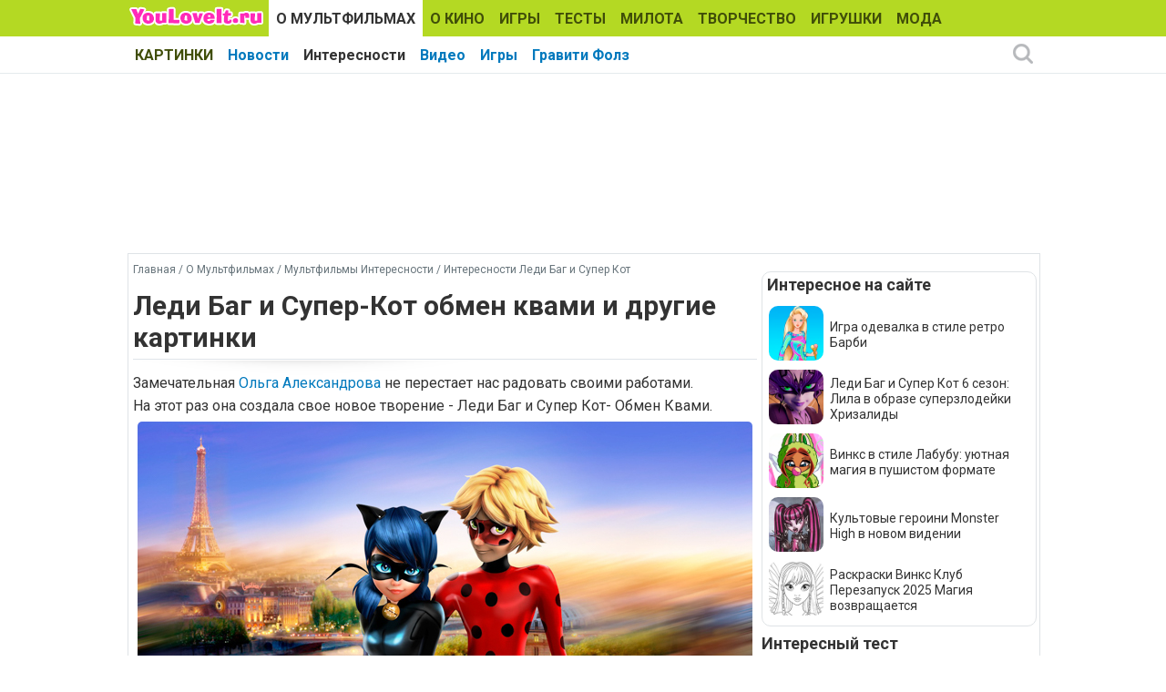

--- FILE ---
content_type: text/html; charset=utf-8
request_url: https://www.youloveit.ru/mult/mult_interes/miraculous_ladybug_cat_noir_interes/13917-ledi-bag-i-super-kot-obmen-kvami-i-drugie-kartinki.html
body_size: 10404
content:
<!DOCTYPE html>
<html lang="ru">
<head>
<meta charset="utf-8">
<title>Леди Баг и Супер-Кот обмен квами и другие картинки - YouLoveIt.ru</title>
<meta name="description" content="Леди Баг и Супер-Кот обмен квами и другие картинки">
<meta name="keywords" content="Леди Баг и Супер-Кот обмен квами и другие картинки, новые картинки леди баг и супер кот, леди баг и супер кот, леди баг и супер кот арты">
<meta property="og:site_name" content="YouLoveIt.ru">
<meta property="og:type" content="article">
<meta property="og:title" content="Леди Баг и Супер-Кот обмен квами и другие картинки">
<meta property="og:url" content="https://www.youloveit.ru/mult/mult_interes/miraculous_ladybug_cat_noir_interes/13917-ledi-bag-i-super-kot-obmen-kvami-i-drugie-kartinki.html">
<meta name="news_keywords" content="Леди Баг, Леди Баг и Супер-Кот, Картинки Леди Баг, Miraculous Ladybug">
<meta property="og:image" content="https://www.youloveit.ru/uploads/posts/2017-03/1488708444_youloveit_ru_ledi_bag_kartinki_olga_aleksandrova05.jpg">
<meta property="og:description" content="Замечательная Ольга Александрова не перестает нас радовать своими работами.На этот раз она создала свое новое творение - Леди Баг и Супер Кот- Обмен Квами.В этом видео ты можешь посмотреть как она создавала эти шикарные арты:Другие новые работы Ольги с героями мультсериала&quot;Леди Баг и">

<link rel="canonical" href="https://www.youloveit.ru/mult/mult_interes/miraculous_ladybug_cat_noir_interes/13917-ledi-bag-i-super-kot-obmen-kvami-i-drugie-kartinki.html">
<link rel="alternate" type="application/rss+xml" title="YouLoveIt.ru" href="https://www.youloveit.ru/rss.xml">

<script src="/engine/classes/min/index.php?g=general&amp;v=7f8e3"></script>
<script src="/engine/classes/min/index.php?f=engine/classes/js/jqueryui.js,engine/classes/js/dle_js.js&amp;v=7f8e3" defer></script>
<link rel="shortcut icon" href="/templates/YouLoveIt5/images/favicon.ico" />
<link rel="icon" type="image/png" href="/templates/YouLoveIt5/images/favicon-16.png" sizes="16x16">
<link rel="icon" type="image/png" href="/templates/YouLoveIt5/images/favicon-32.png" sizes="32x32">
<link rel="icon" type="image/png" href="/templates/YouLoveIt5/images/favicon-48.png" sizes="48x48">
<link rel="icon" type="image/png" href="/templates/YouLoveIt5/images/favicon-120.png" sizes="120x120">
<link rel="icon" type="image/png" href="/templates/YouLoveIt5/images/favicon-192.png" sizes="192x192">
<link rel="apple-touch-icon" href="/templates/YouLoveIt5/images/76x76.png" sizes="76x76">
<link rel="apple-touch-icon" href="/templates/YouLoveIt5/images/120x120.png" sizes="120x120">
<link rel="apple-touch-icon" href="/templates/YouLoveIt5/images/152x152.png" sizes="152x152">
<link rel="apple-touch-icon" href="/templates/YouLoveIt5/images/180x180.png" sizes="180x180">
<link rel="image_src" href="https://www.youloveit.ru/uploads/posts/2017-03/1488709035_youloveit_ru_ledi_bag_kartinki_olga_aleksandrova09.jpg" />
<link media="screen" href="/templates/YouLoveIt5/style/styles.css" type="text/css" rel="stylesheet" />
<link media="screen" href="/templates/YouLoveIt5/style/engine.css" type="text/css" rel="stylesheet" />
<script src="/templates/YouLoveIt5/js/libs.js"></script>
<!-- Yandex.RTB -->
<script>window.yaContextCb=window.yaContextCb||[]</script>
<script src="https://yandex.ru/ads/system/context.js" async></script>




</head>
<body>
<script>
<!--
var dle_root       = '/';
var dle_admin      = '';
var dle_login_hash = 'aa3c6d47b57c4e80ab1341be49d263b895d7f93c';
var dle_group      = 5;
var dle_skin       = 'YouLoveIt5';
var dle_wysiwyg    = '0';
var quick_wysiwyg  = '0';
var dle_min_search = '4';
var dle_act_lang   = ["Да", "Нет", "Ввод", "Отмена", "Сохранить", "Удалить", "Загрузка. Пожалуйста, подождите..."];
var menu_short     = 'Быстрое редактирование';
var menu_full      = 'Полное редактирование';
var menu_profile   = 'Просмотр профиля';
var menu_send      = 'Отправить сообщение';
var menu_uedit     = 'Админцентр';
var dle_info       = 'Информация';
var dle_confirm    = 'Подтверждение';
var dle_prompt     = 'Ввод информации';
var dle_req_field  = 'Заполните все необходимые поля';
var dle_del_agree  = 'Вы действительно хотите удалить? Данное действие невозможно будет отменить';
var dle_spam_agree = 'Вы действительно хотите отметить пользователя как спамера? Это приведёт к удалению всех его комментариев';
var dle_c_title    = 'Отправка жалобы';
var dle_complaint  = 'Укажите комментарий для администрации к найденной ошибке на странице:';
var dle_mail       = 'Ваш e-mail:';
var dle_big_text   = 'Выделен слишком большой участок текста.';
var dle_orfo_title = 'Укажите комментарий для администрации к найденной ошибке на странице:';
var dle_p_send     = 'Отправить';
var dle_p_send_ok  = 'Уведомление успешно отправлено';
var dle_save_ok    = 'Изменения успешно сохранены. Обновить страницу?';
var dle_reply_title= 'Ответ на комментарий';
var dle_tree_comm  = '0';
var dle_del_news   = 'Удалить статью';
var dle_sub_agree  = 'Вы действительно хотите подписаться на комментарии к данной публикации?';
var dle_captcha_type  = '1';
var DLEPlayerLang     = {prev: 'Предыдущий',next: 'Следующий',play: 'Воспроизвести',pause: 'Пауза',mute: 'Выключить звук', unmute: 'Включить звук', settings: 'Настройки', enterFullscreen: 'На полный экран', exitFullscreen: 'Выключить полноэкранный режим', speed: 'Скорость', normal: 'Обычная', quality: 'Качество', pip: 'Режим PiP'};
var allow_dle_delete_news   = false;

//-->
</script>
<div class="megamenu_wrapper megamenu_light_theme">
	<div class="megamenu_container megamenu_blue">
		<ul class="megamenu">
<li class="menuitem_logo" style="cursor: pointer;" onClick="location.href='/'"></li>
<li class="menuitem_nodrop"><a href="/mult/">О МУЛЬТФИЛЬМАХ</a></li>
<li class="menuitem_nodrop"><a href="/kino/">О КИНО</a> </li>
<li class="menuitem_nodrop"><a href="/games/">ИГРЫ</a></li>
<li class="menuitem_nodrop"><a href="/tests/">ТЕСТЫ</a></li>
<li class="menuitem_nodrop"><a href="/nyashka/">МИЛОТА</a></li>
<li class="menuitem_nodrop"><a href="/creative/">ТВОРЧЕСТВО</a></li>
<li class="menuitem_nodrop"><a href="/toys/">ИГРУШКИ</a></li>
<li class="menuitem_nodrop"><a href="/moda/">МОДА</a></li>
<li class="menuitem_nodrop"><a href="/gallery/">КАРТИНКИ</a></li>
		</ul>
	</div>
		
		<div class="megamenu_container megamenu_sub">
		<ul class="megamenu">	

<li class="menuitem_nodrop"><a href="/mult/mult_news/">Новости</a></li>
<li class="menuitem_nodrop"><a href="/mult/mult_interes/">Интересности</a></li>
<li class="menuitem_nodrop"><a href="/mult/mult_video/">Видео</a></li>
<li class="menuitem_nodrop"><a href="/games/mult_games/">Игры</a></li>
<li class="menuitem_nodrop"><a href="/mult/gravity_falls/">Гравити Фолз</a></li>
















<!--noindex-->
<li class="menuitem_right"><button class="search_btn"></button></li>
<!--/noindex-->
		</ul>
<!--noindex-->
		<div class="nav">
		<div class="searchblock">
            <form method="post">
                <input type="hidden" name="subaction" value="search" />
                <input type="hidden" name="do" value="search" />
                <input id="story" name="story" type="text" autocomplete="off" value="Поиск" onfocus='if (this.value == "Поиск") { this.value=""; }' onblur='if (this.value == "") { this.value="Поиск"; }' class="searchform" />
                <input type="submit" class="searchbt" title="Найти" value="" />
            </form>
        </div>  
		</div>
<!--/noindex-->		
	</div>

</div> 
<div class="mainbg">
<div class="wrapper">
<div class="bft"><div id="yandex_rtb_R-A-131987-27"></div>
<script>window.yaContextCb.push(()=>{
  Ya.Context.AdvManager.render({
    renderTo: 'yandex_rtb_R-A-131987-27',
    blockId: 'R-A-131987-27'
  })
})</script></div>
	<div class="shadlr">
		<div class="container">
			<div class="body">
				<div class="vsep">
					<div id="midside" class="lcol">
					
					<p class="speedbar"><span itemscope itemtype="https://schema.org/BreadcrumbList"><span itemprop="itemListElement" itemscope itemtype="https://schema.org/ListItem"><meta itemprop="position" content="1"><a href="https://www.youloveit.ru/" itemprop="item"><span itemprop="name">Главная</span></a></span> / <span itemprop="itemListElement" itemscope itemtype="https://schema.org/ListItem"><meta itemprop="position" content="2"><a href="https://www.youloveit.ru/mult/" itemprop="item"><span itemprop="name">О Мультфильмах</span></a></span> / <span itemprop="itemListElement" itemscope itemtype="https://schema.org/ListItem"><meta itemprop="position" content="3"><a href="https://www.youloveit.ru/mult/mult_interes/" itemprop="item"><span itemprop="name">Мультфильмы Интересности</span></a></span> / <span itemprop="itemListElement" itemscope itemtype="https://schema.org/ListItem"><meta itemprop="position" content="4"><a href="https://www.youloveit.ru/mult/mult_interes/miraculous_ladybug_cat_noir_interes/" itemprop="item"><span itemprop="name">Интересности Леди Баг и Супер Кот</span></a></span></span></p>
					
					

						
						
						<div id='dle-content'><div class="base fullstory">
	<div class="aleft"><h1>Леди Баг и Супер-Кот обмен квами и другие картинки</h1></div>
	
	<div class="maincont">

		
		
		<div class="full">Замечательная <a href="https://vk.com/id57754483" target="_blank">Ольга Александрова</a> не перестает нас радовать своими работами.<br />На этот раз она создала свое новое творение - Леди Баг и Супер Кот- Обмен Квами.<br /><div style="text-align:center;"><!--dle_image_begin:https://www.youloveit.ru/uploads/posts/2017-03/1488708444_youloveit_ru_ledi_bag_kartinki_olga_aleksandrova05.jpg||Леди Баг и Супер Кот обмен квами--><img src="/uploads/posts/2017-03/1488708444_youloveit_ru_ledi_bag_kartinki_olga_aleksandrova05.jpg" alt="Леди Баг и Супер Кот обмен квами" title="Леди Баг и Супер Кот обмен квами"  /><!--dle_image_end--></div><br /><div style="text-align:center;"><!--dle_image_begin:https://www.youloveit.ru/uploads/posts/2017-03/1488708440_youloveit_ru_ledi_bag_kartinki_olga_aleksandrova11.jpg||Леди Баг Супер-Кошка--><img src="/uploads/posts/2017-03/1488708440_youloveit_ru_ledi_bag_kartinki_olga_aleksandrova11.jpg" alt="Леди Баг Супер-Кошка" title="Леди Баг Супер-Кошка"  /><!--dle_image_end--></div><br /><div style="text-align:center;"><!--dle_image_begin:https://www.youloveit.ru/uploads/posts/2017-03/1488708477_youloveit_ru_ledi_bag_kartinki_olga_aleksandrova10.jpg||Леди Баг и Супер-Кот поменялись квами--><img src="/uploads/posts/2017-03/1488708477_youloveit_ru_ledi_bag_kartinki_olga_aleksandrova10.jpg" alt="Леди Баг и Супер-Кот поменялись квами" title="Леди Баг и Супер-Кот поменялись квами"  /><!--dle_image_end--></div><br /><br />В этом видео ты можешь посмотреть как она создавала эти шикарные арты:<br /><iframe src="//www.youtube.com/embed/Bw3mhkm53Gc?rel=0&amp;showinfo=0"  width="685" height="385" frameborder="0" allowfullscreen=""></iframe><br /><br />Другие новые работы Ольги с героями мультсериала"Леди Баг и Супер-Кот":<br /><div style="text-align:center;"><!--dle_image_begin:https://www.youloveit.ru/uploads/posts/2017-03/1488708432_youloveit_ru_ledi_bag_kartinki_olga_aleksandrova01.jpg||Сила Леди Баг--><img src="/uploads/posts/2017-03/1488708432_youloveit_ru_ledi_bag_kartinki_olga_aleksandrova01.jpg" alt="Сила Леди Баг" title="Сила Леди Баг"  /><!--dle_image_end--></div><br /><div style="text-align:center;"><!--dle_image_begin:https://www.youloveit.ru/uploads/posts/2017-03/1488708414_youloveit_ru_ledi_bag_kartinki_olga_aleksandrova02.jpg||Хлоя, Маринет и Аля в милых костюмах--><img src="/uploads/posts/2017-03/1488708414_youloveit_ru_ledi_bag_kartinki_olga_aleksandrova02.jpg" alt="Хлоя, Маринет и Аля в милых костюмах" title="Хлоя, Маринет и Аля в милых костюмах"  /><!--dle_image_end--></div><br /><div style="text-align:center;"><!--dle_image_begin:https://www.youloveit.ru/uploads/posts/2017-03/1488708411_youloveit_ru_ledi_bag_kartinki_olga_aleksandrova03.jpg||Маринет Блондинка--><img src="/uploads/posts/2017-03/1488708411_youloveit_ru_ledi_bag_kartinki_olga_aleksandrova03.jpg" alt="Маринет Блондинка" title="Маринет Блондинка"  /><!--dle_image_end--></div><br /><div style="text-align:center;"><!--dle_image_begin:https://www.youloveit.ru/uploads/posts/2017-03/1488708407_youloveit_ru_ledi_bag_kartinki_olga_aleksandrova04.jpg||Поцелуй Леди Баг и Адриана--><img src="/uploads/posts/2017-03/1488708407_youloveit_ru_ledi_bag_kartinki_olga_aleksandrova04.jpg" alt="Поцелуй Леди Баг и Адриана" title="Поцелуй Леди Баг и Адриана"  /><!--dle_image_end--></div><br /><div style="text-align:center;"><!--dle_image_begin:https://www.youloveit.ru/uploads/posts/2017-03/1488708419_youloveit_ru_ledi_bag_kartinki_olga_aleksandrova06.jpg||Романтичное свидание Маринет и Адриана--><img src="/uploads/posts/2017-03/1488708419_youloveit_ru_ledi_bag_kartinki_olga_aleksandrova06.jpg" alt="Романтичное свидание Маринет и Адриана" title="Романтичное свидание Маринет и Адриана"  /><!--dle_image_end--></div><br /><div style="text-align:center;"><!--dle_image_begin:https://www.youloveit.ru/uploads/posts/2017-03/1488708402_youloveit_ru_ledi_bag_kartinki_olga_aleksandrova07.jpg||Леди Баг в вечернем платье--><img src="/uploads/posts/2017-03/1488708402_youloveit_ru_ledi_bag_kartinki_olga_aleksandrova07.jpg" alt="Леди Баг в вечернем платье" title="Леди Баг в вечернем платье"  /><!--dle_image_end--></div><br /><div style="text-align:center;"><!--dle_image_begin:https://www.youloveit.ru/uploads/posts/2017-03/1488708427_youloveit_ru_ledi_bag_kartinki_olga_aleksandrova08.jpg||Бражник, Леди Баг и Супер-Кот--><img src="/uploads/posts/2017-03/1488708427_youloveit_ru_ledi_bag_kartinki_olga_aleksandrova08.jpg" alt="Бражник, Леди Баг и Супер-Кот" title="Бражник, Леди Баг и Супер-Кот"  /><!--dle_image_end--></div><br />Спасибо за помощь <a href="https://www.youloveit.ru/user/Anastasiya+Raven/" >Anastasiya Raven</a> в подготовке новости.</div>
		
		
		
		
		<div class="clr"></div><br />
		<p class="basetags"><i>Теги: <span><a href="https://www.youloveit.ru/tags/%D0%9B%D0%B5%D0%B4%D0%B8%20%D0%91%D0%B0%D0%B3/">Леди Баг</a></span> <span><a href="https://www.youloveit.ru/tags/%D0%9B%D0%B5%D0%B4%D0%B8%20%D0%91%D0%B0%D0%B3%20%D0%B8%20%D0%A1%D1%83%D0%BF%D0%B5%D1%80-%D0%9A%D0%BE%D1%82/">Леди Баг и Супер-Кот</a></span> <span><a href="https://www.youloveit.ru/tags/%D0%9A%D0%B0%D1%80%D1%82%D0%B8%D0%BD%D0%BA%D0%B8%20%D0%9B%D0%B5%D0%B4%D0%B8%20%D0%91%D0%B0%D0%B3/">Картинки Леди Баг</a></span> <span><a href="https://www.youloveit.ru/tags/Miraculous%20Ladybug/">Miraculous Ladybug</a></span></i></p>
		
<div class="block4"><table><tr><td>
<div><p class="friends">Рассказать друзьям</p><script src="https://yastatic.net/share2/share.js"></script>
<div class="ya-share2" data-curtain data-services="vkontakte,odnoklassniki,telegram,whatsapp,moimir"></div></div>
</td>
<td class="aright170">
<div>
	<script type="text/javascript">//<![CDATA[
	$(function(){ $("#infb13917").Button("#infc13917"); });
	//]]></script>
	<div class="infbtn">
		<span id="infb13917" class="thide" title="Информация к новости">Информация к новости</span>
		<div id="infc13917" class="infcont">
			<ul>
				<li><i>Просмотров: 98 157</i></li>
				<li><i>Автор: <a onclick="ShowProfile('Ka-Ang', 'https://www.youloveit.ru/user/Ka-Ang/', '0'); return false;" href="https://www.youloveit.ru/user/Ka-Ang/">Ka-Ang</a></i></li>
				<li><i>Дата: 6 марта 2017</i></li>
				<li></li>
				<li><a href="https://www.youloveit.ru/mult/mult_interes/miraculous_ladybug_cat_noir_interes/print:page,1,13917-ledi-bag-i-super-kot-obmen-kvami-i-drugie-kartinki.html" rel="nofollow">Распечатать</a></li>
				<li><a href="javascript:AddComplaint('13917', 'news')">Сообщить об ошибке</a></li>
				<li></li>
			</ul>
			
			<div class="ratebox"><div class="rate"><div id='ratig-layer-13917'>
	<div class="rating" itemprop="aggregateRating" itemscope itemtype="https://schema.org/AggregateRating">
		<ul class="unit-rating">
		<li class="current-rating" style="width:100%;">100</li>
		<li><a href="#" title="Плохо" class="r1-unit" onclick="doRate('1', '13917'); return false;">1</a></li>
		<li><a href="#" title="Приемлемо" class="r2-unit" onclick="doRate('2', '13917'); return false;">2</a></li>
		<li><a href="#" title="Средне" class="r3-unit" onclick="doRate('3', '13917'); return false;">3</a></li>
		<li><a href="#" title="Хорошо" class="r4-unit" onclick="doRate('4', '13917'); return false;">4</a></li>
		<li><a href="#" title="Отлично" class="r5-unit" onclick="doRate('5', '13917'); return false;">5</a></li>
		</ul><meta itemprop="itemReviewed" content="Леди Баг и Супер-Кот обмен квами и другие картинки"><meta itemprop="worstRating" content="1"><meta itemprop="ratingCount" content="2"><meta itemprop="ratingValue" content="5"><meta itemprop="bestRating" content="5">
	</div>
</div></div></div>
		</div>
	</div>
	<span class="argbox"><a href="https://www.youloveit.ru/2017/03/06/" ><i>6 марта 2017</i></a></span>
</div>
<span class="argbox"></span>
</td></tr>
</table></div>
	</div>
	
	<div class="bfull">
<div id="yandex_rtb_R-A-131987-26"></div>
<script>window.yaContextCb.push(()=>{
  Ya.Context.AdvManager.render({
    renderTo: 'yandex_rtb_R-A-131987-26',
    blockId: 'R-A-131987-26'
  })
})</script>
</div>
	<div>
		<p class="comtitle">Также интересно</p>	
		<div>
			<div class="fncol3">
	<div class="rounddivr"><a href="https://www.youloveit.ru/mult/mult_interes/miraculous_ladybug_cat_noir_interes/17333-kollekciya-mini-kartinok-s-geroyami-multseriala-ledi-bag-i-super-kot-v-tom-chisle-i-novyh.html" title="Коллекция мини картинок с героями мультсериала &quot;Леди Баг и Супер-Кот&quot;, в том числе и новых"><img class="imground" src="/uploads/posts/2019-05/1558428129_youloveit_ru_miraculous_ladybug_images2.jpg" alt="Коллекция мини картинок с героями мультсериала &quot;Леди Баг и Супер-Кот&quot;, в том числе и новых" width="210" height="126" /></a></div>
	
	<a href="https://www.youloveit.ru/mult/mult_interes/miraculous_ladybug_cat_noir_interes/17333-kollekciya-mini-kartinok-s-geroyami-multseriala-ledi-bag-i-super-kot-v-tom-chisle-i-novyh.html" title="Коллекция мини картинок с героями мультсериала &quot;Леди Баг и Супер-Кот&quot;, в том числе и новых">Коллекция мини картинок с героями мультсериала &quot;Леди Баг и Супер-Кот&quot;, в том числе и новых</a>
</div><div class="fncol3">
	<div class="rounddivr"><a href="https://www.youloveit.ru/mult/mult_interes/miraculous_ladybug_cat_noir_interes/18260-ledi-bag-avatarki-s-kvami-super-kota-plaggom.html" title="Леди Баг: Аватарки с квами Супер-Кота -  Плаггом"><img class="imground" src="/uploads/posts/2020-01/1580239940_youloveit_ru_ledi_bag_i_super_kot_avatarki_s_plaggom01.jpg" alt="Леди Баг: Аватарки с квами Супер-Кота -  Плаггом" width="210" height="126" /></a></div>
	
	<a href="https://www.youloveit.ru/mult/mult_interes/miraculous_ladybug_cat_noir_interes/18260-ledi-bag-avatarki-s-kvami-super-kota-plaggom.html" title="Леди Баг: Аватарки с квами Супер-Кота -  Плаггом">Леди Баг: Аватарки с квами Супер-Кота -  Плаггом</a>
</div><div class="fncol3">
	<div class="rounddivr"><a href="https://www.youloveit.ru/mult/mult_interes/miraculous_ladybug_cat_noir_interes/11806-ledi-bag-i-super-kot-animacii-s-kvami.html" title="Леди Баг и Супер-Кот: Анимации с Квами"><img class="imground" src="/uploads/posts/2016-03/1457885016_youloveit_ru_ledi_bug_kvami.jpg" alt="Леди Баг и Супер-Кот: Анимации с Квами" width="210" height="126" /></a></div>
	
	<a href="https://www.youloveit.ru/mult/mult_interes/miraculous_ladybug_cat_noir_interes/11806-ledi-bag-i-super-kot-animacii-s-kvami.html" title="Леди Баг и Супер-Кот: Анимации с Квами">Леди Баг и Супер-Кот: Анимации с Квами</a>
</div><div class="fncol3">
	<div class="rounddivr"><a href="https://www.youloveit.ru/mult/mult_interes/miraculous_ladybug_cat_noir_interes/13623-ledi-bag-esli-by-geroi-pomenyalis-kvami.html" title="Леди Баг: Если бы герои поменялись квами"><img class="imground" src="/uploads/posts/2017-01/1483886557_youloveit_ru_ledi_bag_smena_kwami02_1.jpg" alt="Леди Баг: Если бы герои поменялись квами" width="210" height="126" /></a></div>
	
	<a href="https://www.youloveit.ru/mult/mult_interes/miraculous_ladybug_cat_noir_interes/13623-ledi-bag-esli-by-geroi-pomenyalis-kvami.html" title="Леди Баг: Если бы герои поменялись квами">Леди Баг: Если бы герои поменялись квами</a>
</div><div class="fncol3">
	<div class="rounddivr"><a href="https://www.youloveit.ru/mult/mult_news/miraculous_ladybug_cat_noir_news/13233-novosti-ledi-bag-i-super-kot-polnometrazhnyy-film-i-drugie.html" title="Новости Леди Баг и Супер Кот: Полнометражный фильм и другие"><img class="imground" src="/uploads/posts/2016-10/1477925081_youloveit_ru_film_ledi_bag_2019_novosti.jpg" alt="Новости Леди Баг и Супер Кот: Полнометражный фильм и другие" width="210" height="126" /></a></div>
	
	<a href="https://www.youloveit.ru/mult/mult_news/miraculous_ladybug_cat_noir_news/13233-novosti-ledi-bag-i-super-kot-polnometrazhnyy-film-i-drugie.html" title="Новости Леди Баг и Супер Кот: Полнометражный фильм и другие">Новости Леди Баг и Супер Кот: Полнометражный фильм и другие</a>
</div><div class="fncol3">
	<div class="rounddivr"><a href="https://www.youloveit.ru/mult/mult_news/miraculous_ladybug_cat_noir_news/12506-ledi-bag-i-super-kot-novosti-esche-odin-novyy-kvami-pavlin.html" title="Леди Баг и Супер-Кот новости: Еще один новый квами - &quot;павлин&quot;"><img class="imground" src="/uploads/posts/2016-06/1467053420_youloveit_ru_ledi_bag_i_super_kot_kvami_pavlin_5.jpg" alt="Леди Баг и Супер-Кот новости: Еще один новый квами - &quot;павлин&quot;" width="210" height="126" /></a></div>
	
	<a href="https://www.youloveit.ru/mult/mult_news/miraculous_ladybug_cat_noir_news/12506-ledi-bag-i-super-kot-novosti-esche-odin-novyy-kvami-pavlin.html" title="Леди Баг и Супер-Кот новости: Еще один новый квами - &quot;павлин&quot;">Леди Баг и Супер-Кот новости: Еще один новый квами - &quot;павлин&quot;</a>
</div><div class="fncol3">
	<div class="rounddivr"><a href="https://www.youloveit.ru/mult/mult_interes/miraculous_ladybug_cat_noir_interes/13394-ledi-bag-i-super-kot-novogodnie-kartinki-otkrytki.html" title="Леди Баг и Супер-Кот: Новогодние картинки - открытки"><img class="imground" src="/uploads/posts/2016-11/1480252039_youloveit_ru_ledi_bag_novogodnie_kartinki_1.jpg" alt="Леди Баг и Супер-Кот: Новогодние картинки - открытки" width="210" height="126" /></a></div>
	
	<a href="https://www.youloveit.ru/mult/mult_interes/miraculous_ladybug_cat_noir_interes/13394-ledi-bag-i-super-kot-novogodnie-kartinki-otkrytki.html" title="Леди Баг и Супер-Кот: Новогодние картинки - открытки">Леди Баг и Супер-Кот: Новогодние картинки - открытки</a>
</div><div class="fncol3">
	<div class="rounddivr"><a href="https://www.youloveit.ru/mult/mult_news/miraculous_ladybug_cat_noir_news/16804-kartinki-s-novymi-prevrascheniyami-ledi-bag-i-kota-iz-3-sezona-v-luchshem-kachestve.html" title="Картинки с новыми превращениями Леди Баг и Кота из 3 сезона в лучшем качестве"><img class="imground" src="/uploads/posts/2018-12/1545169865_youloveit_ru_prevrasheniya_ledi_bag_3_sezon2.jpg" alt="Картинки с новыми превращениями Леди Баг и Кота из 3 сезона в лучшем качестве" width="210" height="126" /></a></div>
	
	<a href="https://www.youloveit.ru/mult/mult_news/miraculous_ladybug_cat_noir_news/16804-kartinki-s-novymi-prevrascheniyami-ledi-bag-i-kota-iz-3-sezona-v-luchshem-kachestve.html" title="Картинки с новыми превращениями Леди Баг и Кота из 3 сезона в лучшем качестве">Картинки с новыми превращениями Леди Баг и Кота из 3 сезона в лучшем качестве</a>
</div><div class="fncol3">
	<div class="rounddivr"><a href="https://www.youloveit.ru/mult/mult_interes/miraculous_ladybug_cat_noir_interes/18769-kvami-novye-kartinki-oficialnye-arty.html" title="Квами: новые картинки - официальные арты"><img class="imground" src="/uploads/posts/2020-09/1601480851_youloveit_ru_ledi_bag_kwami_kartinki2.jpg" alt="Квами: новые картинки - официальные арты" width="210" height="126" /></a></div>
	
	<a href="https://www.youloveit.ru/mult/mult_interes/miraculous_ladybug_cat_noir_interes/18769-kvami-novye-kartinki-oficialnye-arty.html" title="Квами: новые картинки - официальные арты">Квами: новые картинки - официальные арты</a>
</div>
		</div>
	</div>
</div>
</div>
						
						
						



					</div>
					<div id="sidebar" class="rcol">
						<div class="blockwhite">
							<div id="yandex_rtb_R-A-131987-32"></div>
<script>window.yaContextCb.push(()=>{
  Ya.Context.AdvManager.render({
    renderTo: 'yandex_rtb_R-A-131987-32',
    blockId: 'R-A-131987-32'
  })
})</script>
							
						</div>
						<div class="block">
<div class="ins">
<p class="mtitlenew">Интересное на сайте</p>
<div>
	<div class="sidenewsi"><a href="https://www.youloveit.ru/games/mult_games/barbie_games/19041-igra-odevalka-v-stile-retro-barbi.html"><img class="imground" src="/uploads/posts/2025-09/1757944038_youloveit_ru_barbie_style_dressup_online_game3.jpg" width="60" height="60" alt="Игра одевалка в стиле ретро Барби" title="Игра одевалка в стиле ретро Барби" /></a></div>
	<div class="sidenewst"><a href="https://www.youloveit.ru/games/mult_games/barbie_games/19041-igra-odevalka-v-stile-retro-barbi.html">Игра одевалка в стиле ретро Барби</a></div>
</div><div>
	<div class="sidenewsi"><a href="https://www.youloveit.ru/mult/mult_news/miraculous_ladybug_cat_noir_news/19045-ledi-bag-i-super-kot-6-sezon-lila-v-obraze-superzlodejki-hrizalidy.html"><img class="imground" src="/uploads/posts/2025-10/1761128315_youloveit_ru_miraculous_ladybug_lila_chrysalis_first_look027874.jpg" width="60" height="60" alt="Леди Баг и Супер Кот 6 сезон: Лила в образе суперзлодейки Хризалиды" title="Леди Баг и Супер Кот 6 сезон: Лила в образе суперзлодейки Хризалиды" /></a></div>
	<div class="sidenewst"><a href="https://www.youloveit.ru/mult/mult_news/miraculous_ladybug_cat_noir_news/19045-ledi-bag-i-super-kot-6-sezon-lila-v-obraze-superzlodejki-hrizalidy.html">Леди Баг и Супер Кот 6 сезон: Лила в образе суперзлодейки Хризалиды</a></div>
</div><div>
	<div class="sidenewsi"><a href="https://www.youloveit.ru/mult/mult_interes/winx_interes/18999-vinks-v-stile-labubu-ujutnaja-magija-v-pushistom-formate.html"><img class="imground" src="/uploads/posts/2025-06/1750755660_youloveit_ru_winx_plush_labubu475.jpg" width="60" height="60" alt="Винкс в стиле Лабубу: уютная магия в пушистом формате" title="Винкс в стиле Лабубу: уютная магия в пушистом формате" /></a></div>
	<div class="sidenewst"><a href="https://www.youloveit.ru/mult/mult_interes/winx_interes/18999-vinks-v-stile-labubu-ujutnaja-magija-v-pushistom-formate.html">Винкс в стиле Лабубу: уютная магия в пушистом формате</a></div>
</div><div>
	<div class="sidenewsi"><a href="https://www.youloveit.ru/mult/mult_interes/monsterhigh_interes/19047-kultovye-geroini-monster-high-v-novom-videnii.html"><img class="imground" src="/uploads/posts/2025-10/1761553566_youloveit_ru_bratz_monster_high_art47744.jpg" width="60" height="60" alt="Культовые героини  Monster High в новом видении" title="Культовые героини  Monster High в новом видении" /></a></div>
	<div class="sidenewst"><a href="https://www.youloveit.ru/mult/mult_interes/monsterhigh_interes/19047-kultovye-geroini-monster-high-v-novom-videnii.html">Культовые героини  Monster High в новом видении</a></div>
</div><div>
	<div class="sidenewsi"><a href="https://www.youloveit.ru/mult/mult_interes/winx_interes/19029-raskraski-vinks-klub-2025-magija-vozvraschaetsja-perezapusk-multseriala.html"><img class="imground" src="/uploads/posts/2025-08/1754563619_youloveit_ru_winx_club_reboot_2025_magic_is_back_coloring_page1677.jpg" width="60" height="60" alt="Раскраски Винкс Клуб Перезапуск 2025 Магия возвращается" title="Раскраски Винкс Клуб Перезапуск 2025 Магия возвращается" /></a></div>
	<div class="sidenewst"><a href="https://www.youloveit.ru/mult/mult_interes/winx_interes/19029-raskraski-vinks-klub-2025-magija-vozvraschaetsja-perezapusk-multseriala.html">Раскраски Винкс Клуб Перезапуск 2025 Магия возвращается</a></div>
</div></div>
</div>
<div class="blockwhite">
<p class="mtitlenew">Интересный тест</p>
<div class="tcol">
	<a href="https://www.youloveit.ru/tests/14132-test-kak-horosho-ty-znaesh-oskaronosnye-multfilmy.html"><img class="imground" src="/uploads/posts/2017-04/1492353180_youloveit_ru_test_multfilmy_oskar.jpg" width="300" height="180" alt="Тест: Как хорошо ты знаешь оскароносные мультфильмы?" title="Тест: Как хорошо ты знаешь оскароносные мультфильмы?" /></a>
</div>

</div>
<div class="block">
<div class="ins"><p class="mtitlenew">Игры для девочек</p>
<div class="gcol">
	<a href="https://www.youloveit.ru/games/dressup_games/dress_differ_games/15779-igra-dlya-devochek-kospley-v-stile-disney-princess.html"><img class="imground" src="/uploads/posts/2018-04/1522679767_youloveit_ru_igra_odevalka_v_stile_disney_princess2.jpg" width="90" height="90" alt="Игра для девочек: Косплей в стиле Дисней Принцесс" title="Игра для девочек: Косплей в стиле Дисней Принцесс" /></a>
</div>
<div class="gcol">
	<a href="https://www.youloveit.ru/games/service_games/restaurant_games/15559-igra-burgernaya-na-kolesah.html"><img class="imground" src="/uploads/posts/2018-02/1518362400_youloveit_ru_igra_restoran_burger2.jpg" width="90" height="90" alt="Игра: Бургерная на колесах - одна из лучших игр в ресторан и кафе!" title="Игра: Бургерная на колесах - одна из лучших игр в ресторан и кафе!" /></a>
</div>
<div class="gcol">
	<a href="https://www.youloveit.ru/games/phone_tablet_games/15003-igra-ogonek-flammi.html"><img class="imground" src="/uploads/posts/2017-10/1507736347_youloveit_ru_igra_flammy2.jpg" width="90" height="90" alt="Игра: Огонёк Фламми" title="Игра: Огонёк Фламми" /></a>
</div>
<div class="gcol">
	<a href="https://www.youloveit.ru/games/phone_tablet_games/16619-igra-neobychnyy-magazin-igrushek-my-ne-znaem-kakuyu-igrushku-poluchim-v-finale.html"><img class="imground" src="/uploads/posts/2018-11/1541355252_youloveit_ru_game_toy_store2.jpg" width="90" height="90" alt="Игра: Необычный магазин игрушек - мы не знаем какую игрушку получим в финале" title="Игра: Необычный магазин игрушек - мы не знаем какую игрушку получим в финале" /></a>
</div>
<div class="gcol">
	<a href="https://www.youloveit.ru/games/dressup_games/dress_differ_games/18732-igra-kosmicheskij-pokaz-mod.html"><img class="imground" src="/uploads/posts/2020-08/1598637595_youloveit_com_igra_odevalka_kosmos3.jpg" width="90" height="90" alt="Игра Космический показ мод" title="Игра Космический показ мод" /></a>
</div>
<div class="gcol">
	<a href="https://www.youloveit.ru/games/mult_games/barbie_games/14672-igra-barbi-v-grecii.html"><img class="imground" src="/uploads/posts/2017-08/1502192599_youloveit_ru_igra_barbie_v_greci2.jpg" width="90" height="90" alt="Игра: Барби в Греции" title="Игра: Барби в Греции" /></a>
</div>

</div>
</div>


<div class="mg4" id="aside1">
<!-- Yandex.RTB R-A-131987-18 -->
<div id="yandex_rtb_R-A-131987-18"></div>
<script>window.yaContextCb.push(()=>{
  Ya.Context.AdvManager.render({
    renderTo: 'yandex_rtb_R-A-131987-18',
    blockId: 'R-A-131987-18'
  })
})</script>
<br />
<!-- Yandex.RTB R-A-131987-19 -->
<div id="yandex_rtb_R-A-131987-19"></div>
<script>window.yaContextCb.push(()=>{
  Ya.Context.AdvManager.render({
    renderTo: 'yandex_rtb_R-A-131987-19',
    blockId: 'R-A-131987-19'
  })
})</script>
</div>
					</div>
					<div class="clr"></div>
				</div>
			</div>
		</div>
		<footer><div class="bft"></div>
				<div id="footer">
					<ul class="fsoc">
						<li><a class="vk" href="https://vk.com/youloveit_ru" target="_blank" title="Мы ВКонтакте"></a></li>
						<li><a class="yt" href="https://www.youtube.com/user/YouLoveItTV" target="_blank" title="Наш YouTube канал"></a></li>
						<li><a class="tw" href="https://twitter.com/youloveit_ru" target="_blank" title="Наш Твиттер" rel="nofollow"></a></li>
						<li><a class="rss" href="/rss.xml" target="_blank" title="Подписка на новости RSS" rel="nofollow"></a></li>
						
					</ul>
					<ul class="fnavi">
						<li><a href="/mult/">О МУЛЬТФИЛЬМАХ</a></li>
						<li><a href="/kino/">О КИНО</a> </li>
						<li><a href="/games/">ИГРЫ</a></li>
						<li><a href="/tests/">ТЕСТЫ</a></li>
						<li><a href="/nyashka/">МИЛОТА</a></li>
						<li><a href="/creative/">ТВОРЧЕСТВО</a></li>
						<li><a href="/toys/">ИГРУШКИ</a></li>
						<li><a href="/moda/">МОДА</a></li>
						<li><a href="/gallery/">КАРТИНКИ</a></li>
					</ul>
					<!--noindex--><ul class="finfo">
						<li><a href="/index.php?do=feedback" rel="nofollow">Обратная связь</a></li>
						<li><a href="/faq.html" rel="nofollow">Ответы на вопросы</a> </li>
						<li><a href="/adv.html" rel="nofollow">Реклама на сайте</a></li>
						<li><a href="/partners.html" rel="nofollow">Сотрудничество</a></li>
					</ul><!--/noindex-->
					<span class="copyright">
						Copyright &copy; 2009-2026 YouLoveIt.ru - развлекательный сайт для девочек<br />
						При копировании материалов с сайта ссылка на YouLoveIt.ru обязательна.<br />
						Нашли ошибку? Выделите её мышкой и нажмите Ctrl и Enter.
					</span>
					<div class="counts">
	<ul class="reset">
		<li>
<!--LiveInternet counter--><a href="https://www.liveinternet.ru/click"
target="_blank"><img id="licnt8C9B" width="88" height="31" style="border:0" 
title="LiveInternet: показано число просмотров за 24 часа, посетителей за 24 часа и за сегодня"
src="[data-uri]"
alt=""/></a><script>(function(d,s){d.getElementById("licnt8C9B").src=
"https://counter.yadro.ru/hit?t18.4;r"+escape(d.referrer)+
((typeof(s)=="undefined")?"":";s"+s.width+"*"+s.height+"*"+
(s.colorDepth?s.colorDepth:s.pixelDepth))+";u"+escape(d.URL)+
";h"+escape(d.title.substring(0,150))+";"+Math.random()})
(document,screen)</script><!--/LiveInternet-->
<!-- Yandex.Metrika counter --> <script type="text/javascript" > (function(m,e,t,r,i,k,a){m[i]=m[i]||function(){(m[i].a=m[i].a||[]).push(arguments)}; m[i].l=1*new Date();k=e.createElement(t),a=e.getElementsByTagName(t)[0],k.async=1,k.src=r,a.parentNode.insertBefore(k,a)}) (window, document, "script", "https://mc.yandex.ru/metrika/tag.js", "ym"); ym(5445265, "init", { clickmap:true, trackLinks:true, accurateTrackBounce:true, webvisor:true }); </script> <noscript><div><img src="https://mc.yandex.ru/watch/5445265" style="position:absolute; left:-9999px;" alt="" /></div></noscript> <!-- /Yandex.Metrika counter -->
		</li>
	</ul>
</div>
				</div>
				</footer>				
	</div>
</div>
</div>
<script async src="//pagead2.googlesyndication.com/pagead/js/adsbygoogle.js"></script>
</body>
</html>